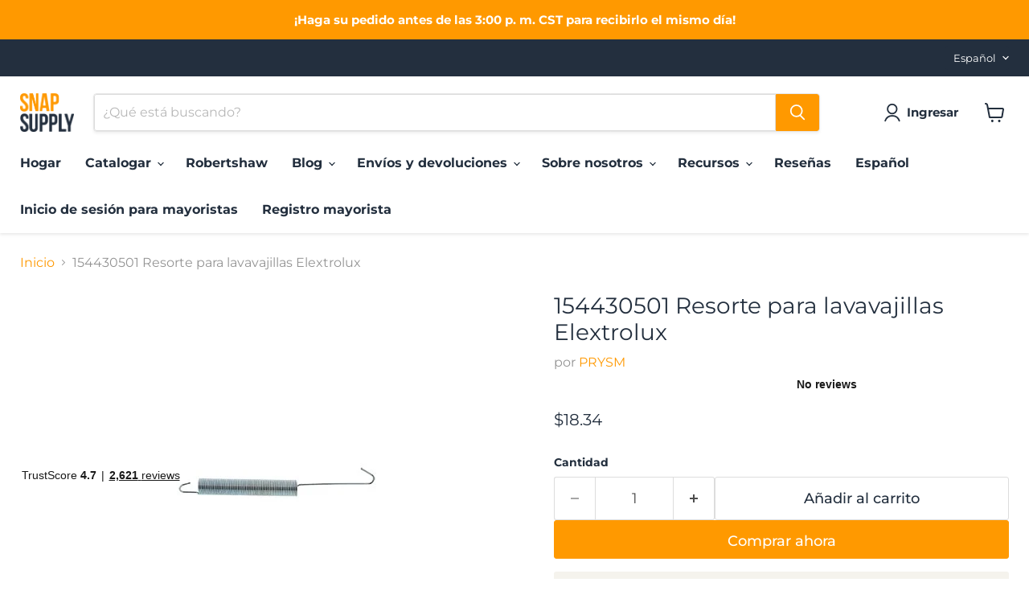

--- FILE ---
content_type: text/javascript; charset=utf-8
request_url: https://snap.parts/es/products/154430501.js
body_size: 667
content:
{"id":4353826848830,"title":"154430501 Resorte para lavavajillas Elextrolux ","handle":"154430501","description":"\u003c!--amp.product-description.start----amp.product-description.end--\u003e","published_at":"2020-06-02T14:51:10-05:00","created_at":"2019-11-15T15:37:42-06:00","vendor":"PRYSM","type":"MUELLE PARA ELECTROLUX","tags":["NEW","Test product"],"price":1834,"price_min":1834,"price_max":1834,"available":true,"price_varies":false,"compare_at_price":0,"compare_at_price_min":0,"compare_at_price_max":0,"compare_at_price_varies":false,"variants":[{"id":31224753258558,"title":"Default Title","option1":"Default Title","option2":null,"option3":null,"sku":"154430501","requires_shipping":true,"taxable":true,"featured_image":null,"available":true,"name":"154430501 Resorte para lavavajillas Elextrolux ","public_title":null,"options":["Default Title"],"price":1834,"weight":0,"compare_at_price":0,"inventory_management":"shopify","barcode":"","requires_selling_plan":false,"selling_plan_allocations":[]}],"images":["\/\/cdn.shopify.com\/s\/files\/1\/2274\/9145\/products\/154430501-dishwasher-spring-for-elextrolux-462010.jpg?v=1707257519"],"featured_image":"\/\/cdn.shopify.com\/s\/files\/1\/2274\/9145\/products\/154430501-dishwasher-spring-for-elextrolux-462010.jpg?v=1707257519","options":[{"name":"Título","position":1,"values":["Default Title"]}],"url":"\/es\/products\/154430501","media":[{"alt":"154430501 Dishwasher Spring For Elextrolux - Snap Supply--NEW-Test product-","id":32730362740948,"position":1,"preview_image":{"aspect_ratio":1.0,"height":260,"width":260,"src":"https:\/\/cdn.shopify.com\/s\/files\/1\/2274\/9145\/products\/154430501-dishwasher-spring-for-elextrolux-462010.jpg?v=1707257519"},"aspect_ratio":1.0,"height":260,"media_type":"image","src":"https:\/\/cdn.shopify.com\/s\/files\/1\/2274\/9145\/products\/154430501-dishwasher-spring-for-elextrolux-462010.jpg?v=1707257519","width":260}],"requires_selling_plan":false,"selling_plan_groups":[]}